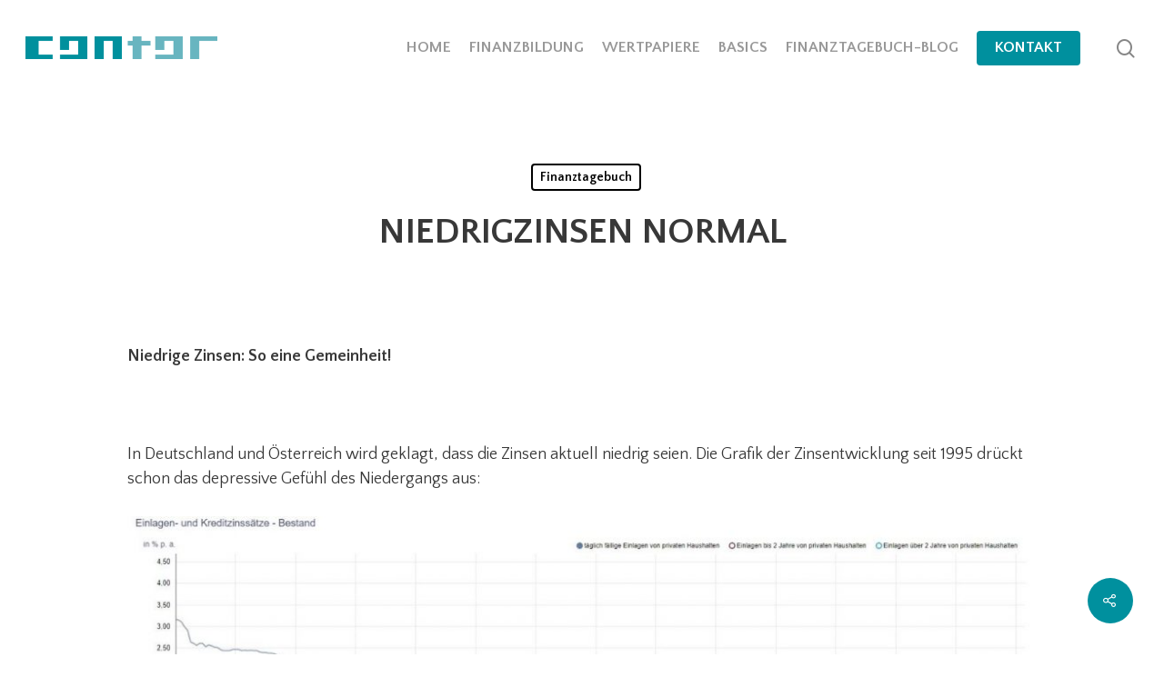

--- FILE ---
content_type: text/html; charset=UTF-8
request_url: https://www.contor.at/niedrigzinsen-normal/
body_size: 8223
content:
<!DOCTYPE html>

<html lang="de-AT" class="no-js">
<head>
	
	<meta charset="UTF-8">
	
	<meta name="viewport" content="width=device-width, initial-scale=1, maximum-scale=1, user-scalable=0" /><title>Niedrigzinsen normal &#8211; CONTOR</title>
<meta name='robots' content='max-image-preview:large' />
<link rel='dns-prefetch' href='//fonts.googleapis.com' />
<link rel='dns-prefetch' href='//s.w.org' />
<link rel="alternate" type="application/rss+xml" title="CONTOR &raquo; Feed" href="https://www.contor.at/feed/" />
<link rel="alternate" type="application/rss+xml" title="CONTOR &raquo; Kommentar-Feed" href="https://www.contor.at/comments/feed/" />
<link rel="alternate" type="application/rss+xml" title="CONTOR &raquo; Niedrigzinsen normal Kommentar-Feed" href="https://www.contor.at/niedrigzinsen-normal/feed/" />
		<script type="text/javascript">
			window._wpemojiSettings = {"baseUrl":"https:\/\/s.w.org\/images\/core\/emoji\/13.1.0\/72x72\/","ext":".png","svgUrl":"https:\/\/s.w.org\/images\/core\/emoji\/13.1.0\/svg\/","svgExt":".svg","source":{"concatemoji":"https:\/\/www.contor.at\/wp-includes\/js\/wp-emoji-release.min.js?ver=5.8.10"}};
			!function(e,a,t){var n,r,o,i=a.createElement("canvas"),p=i.getContext&&i.getContext("2d");function s(e,t){var a=String.fromCharCode;p.clearRect(0,0,i.width,i.height),p.fillText(a.apply(this,e),0,0);e=i.toDataURL();return p.clearRect(0,0,i.width,i.height),p.fillText(a.apply(this,t),0,0),e===i.toDataURL()}function c(e){var t=a.createElement("script");t.src=e,t.defer=t.type="text/javascript",a.getElementsByTagName("head")[0].appendChild(t)}for(o=Array("flag","emoji"),t.supports={everything:!0,everythingExceptFlag:!0},r=0;r<o.length;r++)t.supports[o[r]]=function(e){if(!p||!p.fillText)return!1;switch(p.textBaseline="top",p.font="600 32px Arial",e){case"flag":return s([127987,65039,8205,9895,65039],[127987,65039,8203,9895,65039])?!1:!s([55356,56826,55356,56819],[55356,56826,8203,55356,56819])&&!s([55356,57332,56128,56423,56128,56418,56128,56421,56128,56430,56128,56423,56128,56447],[55356,57332,8203,56128,56423,8203,56128,56418,8203,56128,56421,8203,56128,56430,8203,56128,56423,8203,56128,56447]);case"emoji":return!s([10084,65039,8205,55357,56613],[10084,65039,8203,55357,56613])}return!1}(o[r]),t.supports.everything=t.supports.everything&&t.supports[o[r]],"flag"!==o[r]&&(t.supports.everythingExceptFlag=t.supports.everythingExceptFlag&&t.supports[o[r]]);t.supports.everythingExceptFlag=t.supports.everythingExceptFlag&&!t.supports.flag,t.DOMReady=!1,t.readyCallback=function(){t.DOMReady=!0},t.supports.everything||(n=function(){t.readyCallback()},a.addEventListener?(a.addEventListener("DOMContentLoaded",n,!1),e.addEventListener("load",n,!1)):(e.attachEvent("onload",n),a.attachEvent("onreadystatechange",function(){"complete"===a.readyState&&t.readyCallback()})),(n=t.source||{}).concatemoji?c(n.concatemoji):n.wpemoji&&n.twemoji&&(c(n.twemoji),c(n.wpemoji)))}(window,document,window._wpemojiSettings);
		</script>
		<style type="text/css">
img.wp-smiley,
img.emoji {
	display: inline !important;
	border: none !important;
	box-shadow: none !important;
	height: 1em !important;
	width: 1em !important;
	margin: 0 .07em !important;
	vertical-align: -0.1em !important;
	background: none !important;
	padding: 0 !important;
}
</style>
	<link rel='stylesheet' id='salient-social-css'  href='https://www.contor.at/wp-content/plugins/salient-social/css/style.css?ver=1.1' type='text/css' media='all' />
<style id='salient-social-inline-css' type='text/css'>

  .sharing-default-minimal .nectar-love.loved,
  body .nectar-social[data-color-override="override"].fixed > a:before, 
  body .nectar-social[data-color-override="override"].fixed .nectar-social-inner a,
  .sharing-default-minimal .nectar-social[data-color-override="override"] .nectar-social-inner a:hover {
    background-color: #00909e;
  }
  .nectar-social.hover .nectar-love.loved,
  .nectar-social.hover > .nectar-love-button a:hover,
  .nectar-social[data-color-override="override"].hover > div a:hover,
  #single-below-header .nectar-social[data-color-override="override"].hover > div a:hover,
  .nectar-social[data-color-override="override"].hover .share-btn:hover,
  .sharing-default-minimal .nectar-social[data-color-override="override"] .nectar-social-inner a {
    border-color: #00909e;
  }
  #single-below-header .nectar-social.hover .nectar-love.loved i,
  #single-below-header .nectar-social.hover[data-color-override="override"] a:hover,
  #single-below-header .nectar-social.hover[data-color-override="override"] a:hover i,
  #single-below-header .nectar-social.hover .nectar-love-button a:hover i,
  .nectar-love:hover i,
  .hover .nectar-love:hover .total_loves,
  .nectar-love.loved i,
  .nectar-social.hover .nectar-love.loved .total_loves,
  .nectar-social.hover .share-btn:hover, 
  .nectar-social[data-color-override="override"].hover .nectar-social-inner a:hover,
  .nectar-social[data-color-override="override"].hover > div:hover span,
  .sharing-default-minimal .nectar-social[data-color-override="override"] .nectar-social-inner a:not(:hover) i,
  .sharing-default-minimal .nectar-social[data-color-override="override"] .nectar-social-inner a:not(:hover) {
    color: #00909e;
  }
</style>
<link rel='stylesheet' id='font-awesome-css'  href='https://www.contor.at/wp-content/themes/salient/css/font-awesome.min.css?ver=4.6.4' type='text/css' media='all' />
<link rel='stylesheet' id='salient-grid-system-css'  href='https://www.contor.at/wp-content/themes/salient/css/grid-system.css?ver=11.0.4' type='text/css' media='all' />
<link rel='stylesheet' id='main-styles-css'  href='https://www.contor.at/wp-content/themes/salient/css/style.css?ver=11.0.4' type='text/css' media='all' />
<style id='main-styles-inline-css' type='text/css'>
html:not(.page-trans-loaded) { background-color: #ffffff; }
</style>
<link rel='stylesheet' id='nectar-single-styles-css'  href='https://www.contor.at/wp-content/themes/salient/css/single.css?ver=11.0.4' type='text/css' media='all' />
<link rel='stylesheet' id='fancyBox-css'  href='https://www.contor.at/wp-content/themes/salient/css/plugins/jquery.fancybox.css?ver=3.3.1' type='text/css' media='all' />
<link rel='stylesheet' id='nectar_default_font_open_sans-css'  href='https://fonts.googleapis.com/css?family=Open+Sans%3A300%2C400%2C600%2C700&#038;subset=latin%2Clatin-ext' type='text/css' media='all' />
<link rel='stylesheet' id='responsive-css'  href='https://www.contor.at/wp-content/themes/salient/css/responsive.css?ver=11.0.4' type='text/css' media='all' />
<link rel='stylesheet' id='skin-material-css'  href='https://www.contor.at/wp-content/themes/salient/css/skin-material.css?ver=11.0.4' type='text/css' media='all' />
<link rel='stylesheet' id='dynamic-css-css'  href='https://www.contor.at/wp-content/themes/salient/css/salient-dynamic-styles.css?ver=14840' type='text/css' media='all' />
<style id='dynamic-css-inline-css' type='text/css'>
@media only screen and (min-width:1000px){body #ajax-content-wrap.no-scroll{min-height:calc(100vh - 105px);height:calc(100vh - 105px)!important;}}@media only screen and (min-width:1000px){#page-header-wrap.fullscreen-header,#page-header-wrap.fullscreen-header #page-header-bg,html:not(.nectar-box-roll-loaded) .nectar-box-roll > #page-header-bg.fullscreen-header,.nectar_fullscreen_zoom_recent_projects,#nectar_fullscreen_rows:not(.afterLoaded) > div{height:calc(100vh - 104px);}.wpb_row.vc_row-o-full-height.top-level,.wpb_row.vc_row-o-full-height.top-level > .col.span_12{min-height:calc(100vh - 104px);}html:not(.nectar-box-roll-loaded) .nectar-box-roll > #page-header-bg.fullscreen-header{top:105px;}.nectar-slider-wrap[data-fullscreen="true"]:not(.loaded),.nectar-slider-wrap[data-fullscreen="true"]:not(.loaded) .swiper-container{height:calc(100vh - 103px)!important;}.admin-bar .nectar-slider-wrap[data-fullscreen="true"]:not(.loaded),.admin-bar .nectar-slider-wrap[data-fullscreen="true"]:not(.loaded) .swiper-container{height:calc(100vh - 103px - 32px)!important;}}.blog_next_prev_buttons .col h3,.full-width-content.blog_next_prev_buttons > .col.span_12.dark h3,.blog_next_prev_buttons span{color:#ffffff;}.blog_next_prev_buttons{background-color:#00909e;}
</style>
<link rel='stylesheet' id='redux-google-fonts-salient_redux-css'  href='https://fonts.googleapis.com/css?family=Quattrocento+Sans%3A700%2C400%2C400italic%2C700italic&#038;ver=1692798306' type='text/css' media='all' />
<script type='text/javascript' src='https://www.contor.at/wp-includes/js/jquery/jquery.min.js?ver=3.6.0' id='jquery-core-js'></script>
<script type='text/javascript' src='https://www.contor.at/wp-includes/js/jquery/jquery-migrate.min.js?ver=3.3.2' id='jquery-migrate-js'></script>
<link rel="https://api.w.org/" href="https://www.contor.at/wp-json/" /><link rel="alternate" type="application/json" href="https://www.contor.at/wp-json/wp/v2/posts/562" /><link rel="EditURI" type="application/rsd+xml" title="RSD" href="https://www.contor.at/xmlrpc.php?rsd" />
<link rel="wlwmanifest" type="application/wlwmanifest+xml" href="https://www.contor.at/wp-includes/wlwmanifest.xml" /> 
<meta name="generator" content="WordPress 5.8.10" />
<link rel="canonical" href="https://www.contor.at/niedrigzinsen-normal/" />
<link rel='shortlink' href='https://www.contor.at/?p=562' />
<link rel="alternate" type="application/json+oembed" href="https://www.contor.at/wp-json/oembed/1.0/embed?url=https%3A%2F%2Fwww.contor.at%2Fniedrigzinsen-normal%2F" />
<link rel="alternate" type="text/xml+oembed" href="https://www.contor.at/wp-json/oembed/1.0/embed?url=https%3A%2F%2Fwww.contor.at%2Fniedrigzinsen-normal%2F&#038;format=xml" />
<script type="text/javascript"> var root = document.getElementsByTagName( "html" )[0]; root.setAttribute( "class", "js" ); </script><style type="text/css">.recentcomments a{display:inline !important;padding:0 !important;margin:0 !important;}</style><meta name="generator" content="Powered by WPBakery Page Builder - drag and drop page builder for WordPress."/>
		<style type="text/css" id="wp-custom-css">
			/*No Metas on Blog Overview****/

.page-id-621 span.meta-category, .page-id-695 span.meta-category {
	display: none !important;
}

.page-id-621 div.text span  {
	display: none;
}

/*Padding Blog Overview****/

.page-id-621 div.post-header h3 {
	padding-top: 5%;
	font-size: 23px;
	line-height: 25px;
	color: white;
}

.page-id-695 div.post-header h3 {
	padding-top: 5%;
	color: #01909E;
}

/*No Excerpt on Blog Overview****/

.page-id-621 div.excerpt {
	display: none;
}

/*Height on Blog Overview****/

.page-id-621 div.article-content-wrap {
	height: 163.344px;
	background-color: #3EA4B1 !important;
}		</style>
		<noscript><style> .wpb_animate_when_almost_visible { opacity: 1; }</style></noscript>	
</head>


<body class="post-template-default single single-post postid-562 single-format-standard material wpb-js-composer js-comp-ver-6.1 vc_responsive" data-footer-reveal="false" data-footer-reveal-shadow="none" data-header-format="default" data-body-border="off" data-boxed-style="" data-header-breakpoint="1000" data-dropdown-style="minimal" data-cae="easeOutCubic" data-cad="750" data-megamenu-width="contained" data-aie="none" data-ls="fancybox" data-apte="standard" data-hhun="0" data-fancy-form-rcs="default" data-form-style="default" data-form-submit="regular" data-is="minimal" data-button-style="slightly_rounded_shadow" data-user-account-button="false" data-flex-cols="true" data-col-gap="default" data-header-inherit-rc="false" data-header-search="true" data-animated-anchors="true" data-ajax-transitions="true" data-full-width-header="true" data-slide-out-widget-area="true" data-slide-out-widget-area-style="slide-out-from-right" data-user-set-ocm="off" data-loading-animation="none" data-bg-header="false" data-responsive="1" data-ext-responsive="true" data-header-resize="1" data-header-color="light" data-transparent-header="false" data-cart="false" data-remove-m-parallax="" data-remove-m-video-bgs="" data-force-header-trans-color="light" data-smooth-scrolling="0" data-permanent-transparent="false" >
	
	<script type="text/javascript"> if(navigator.userAgent.match(/(Android|iPod|iPhone|iPad|BlackBerry|IEMobile|Opera Mini)/)) { document.body.className += " using-mobile-browser "; } </script><div class="ocm-effect-wrap"><div class="ocm-effect-wrap-inner"><div id="ajax-loading-screen" data-disable-mobile="1" data-disable-fade-on-click="0" data-effect="standard" data-method="standard"><div class="loading-icon none"><div class="material-icon">
									 <div class="spinner">
										 <div class="right-side"><div class="bar"></div></div>
										 <div class="left-side"><div class="bar"></div></div>
									 </div>
									 <div class="spinner color-2">
										 <div class="right-side"><div class="bar"></div></div>
										 <div class="left-side"><div class="bar"></div></div>
									 </div>
								 </div></div></div>	
	<div id="header-space"  data-header-mobile-fixed='1'></div> 
	
		
	<div id="header-outer" data-has-menu="true" data-has-buttons="yes" data-using-pr-menu="false" data-mobile-fixed="1" data-ptnm="false" data-lhe="animated_underline" data-user-set-bg="#ffffff" data-format="default" data-permanent-transparent="false" data-megamenu-rt="0" data-remove-fixed="0" data-header-resize="1" data-cart="false" data-transparency-option="0" data-box-shadow="small" data-shrink-num="6" data-using-secondary="0" data-using-logo="1" data-logo-height="25" data-m-logo-height="24" data-padding="40" data-full-width="true" data-condense="false" >
		
		
<div id="search-outer" class="nectar">
	<div id="search">
		<div class="container">
			 <div id="search-box">
				 <div class="inner-wrap">
					 <div class="col span_12">
						  <form role="search" action="https://www.contor.at/" method="GET">
														 <input type="text" name="s"  value="" placeholder="Search" /> 
							 								
						<span>Hit enter to search or ESC to close</span>						</form>
					</div><!--/span_12-->
				</div><!--/inner-wrap-->
			 </div><!--/search-box-->
			 <div id="close"><a href="#">
				<span class="close-wrap"> <span class="close-line close-line1"></span> <span class="close-line close-line2"></span> </span>				 </a></div>
		 </div><!--/container-->
	</div><!--/search-->
</div><!--/search-outer-->

<header id="top">
	<div class="container">
		<div class="row">
			<div class="col span_3">
				<a id="logo" href="https://www.contor.at" data-supplied-ml-starting-dark="false" data-supplied-ml-starting="false" data-supplied-ml="false" >
					<img class="stnd default-logo dark-version" alt="CONTOR" src="https://www.contor.at/wp-content/uploads/2020/03/CONTOR_Logo-RGB.jpg" srcset="https://www.contor.at/wp-content/uploads/2020/03/CONTOR_Logo-RGB.jpg 1x, https://www.contor.at/wp-content/uploads/2020/03/CONTOR_Logo-RGB.jpg 2x" /> 
				</a>
				
							</div><!--/span_3-->
			
			<div class="col span_9 col_last">
									<a class="mobile-search" href="#searchbox"><span class="nectar-icon icon-salient-search" aria-hidden="true"></span></a>
										<div class="slide-out-widget-area-toggle mobile-icon slide-out-from-right" data-icon-animation="simple-transform">
						<div> <a href="#sidewidgetarea" aria-label="Navigation Menu" aria-expanded="false" class="closed">
							<span aria-hidden="true"> <i class="lines-button x2"> <i class="lines"></i> </i> </span>
						</a></div> 
					</div>
								
									
					<nav>
						
						<ul class="sf-menu">	
							<li id="menu-item-759" class="menu-item menu-item-type-post_type menu-item-object-page menu-item-home menu-item-759"><a href="https://www.contor.at/">Home</a></li>
<li id="menu-item-819" class="menu-item menu-item-type-post_type menu-item-object-page menu-item-819"><a href="https://www.contor.at/finanzbildung/">Finanzbildung</a></li>
<li id="menu-item-68" class="menu-item menu-item-type-post_type menu-item-object-page menu-item-68"><a href="https://www.contor.at/wertpapiere/">Wertpapiere</a></li>
<li id="menu-item-177" class="menu-item menu-item-type-post_type menu-item-object-page menu-item-177"><a href="https://www.contor.at/basics/">Basics</a></li>
<li id="menu-item-760" class="menu-item menu-item-type-post_type menu-item-object-page menu-item-760"><a href="https://www.contor.at/finanztagebuch-blog/">Finanztagebuch-Blog</a></li>
<li id="menu-item-65" class="menu-item menu-item-type-post_type menu-item-object-page button_solid_color menu-item-65"><a href="https://www.contor.at/kontakt/">Kontakt</a></li>
						</ul>
						

													<ul class="buttons sf-menu" data-user-set-ocm="off">
								
								<li id="search-btn"><div><a href="#searchbox"><span class="icon-salient-search" aria-hidden="true"></span></a></div> </li>								
							</ul>
												
					</nav>
					
										
				</div><!--/span_9-->
				
								
			</div><!--/row-->
					</div><!--/container-->
	</header>
		
	</div>
	
		
	<div id="ajax-content-wrap">
		
		

<div class="container-wrap no-sidebar" data-midnight="dark" data-remove-post-date="1" data-remove-post-author="1" data-remove-post-comment-number="1">
	<div class="container main-content">
		
		
	  <div class="row heading-title hentry" data-header-style="default_minimal">
		<div class="col span_12 section-title blog-title">
				 
		  <span class="meta-category">

					<a class="finanztagebuch" href="https://www.contor.at/category/finanztagebuch/" alt="View all posts in Finanztagebuch">Finanztagebuch</a>			  </span> 

		  		  <h1 class="entry-title">Niedrigzinsen normal</h1>
		   
						<div id="single-below-header" data-hide-on-mobile="false">
			  <span class="meta-author vcard author"><span class="fn">By <a href="https://www.contor.at/author/co-admin/" title="Beiträge von Georg Tillner" rel="author">Georg Tillner</a></span></span>
									  <span class="meta-date date published">9. September 2019</span>
				  <span class="meta-date date updated rich-snippet-hidden">Juli 31st, 2023</span>
									  <span class="meta-comment-count"><a href="https://www.contor.at/niedrigzinsen-normal/#respond"> No Comments</a></span>
							</div><!--/single-below-header-->
				</div><!--/section-title-->
	  </div><!--/row-->
	
				
		<div class="row">
			
			<div class="post-area col  span_12 col_last">
<article id="post-562" class="post-562 post type-post status-publish format-standard category-finanztagebuch tag-niedrigzinsen">
  
  <div class="inner-wrap">

		<div class="post-content" data-hide-featured-media="0">
      
        <div class="content-inner"><p><b>Niedrige Zinsen: So eine Gemeinheit!</b></p>
<p>&nbsp;</p>
<p>In Deutschland und Österreich wird geklagt, dass die Zinsen aktuell niedrig seien. Die Grafik der Zinsentwicklung seit 1995 drückt schon das depressive Gefühl des Niedergangs aus:</p>
<p><img loading="lazy" class="alignnone size-large wp-image-563" src="https://www.contor.at/wp-content/uploads/2020/05/zinsen-langfristig-1024x348.jpg" alt="zinsen langfristig" width="1024" height="348" srcset="https://www.contor.at/wp-content/uploads/2020/05/zinsen-langfristig-1024x348.jpg 1024w, https://www.contor.at/wp-content/uploads/2020/05/zinsen-langfristig-300x102.jpg 300w, https://www.contor.at/wp-content/uploads/2020/05/zinsen-langfristig-768x261.jpg 768w, https://www.contor.at/wp-content/uploads/2020/05/zinsen-langfristig.jpg 1386w" sizes="(max-width: 1024px) 100vw, 1024px" /></p>
<p>&nbsp;</p>
<p>Allen ist bewusst, dass Zinsen nur knapp über Null einen Verlust gegenüber der Inflationsrate bedeuten. Dieses Gefühl jedoch übersieht, dass zwar die <i>nominalen</i> Zinsen auf ein historisch einmaliges Tief gesunken sind, die <i>realen</i> Zinsen aber – nominale Zinsen abzüglich Inflationsrate – noch in einer gewohnten Bandbreite liegen:</p>
<p><img loading="lazy" class="alignnone size-full wp-image-564" src="https://www.contor.at/wp-content/uploads/2020/05/zinsen-real-langfristig.jpg" alt="zinsen real" width="869" height="647" srcset="https://www.contor.at/wp-content/uploads/2020/05/zinsen-real-langfristig.jpg 869w, https://www.contor.at/wp-content/uploads/2020/05/zinsen-real-langfristig-300x223.jpg 300w, https://www.contor.at/wp-content/uploads/2020/05/zinsen-real-langfristig-768x572.jpg 768w" sizes="(max-width: 869px) 100vw, 869px" /></p>
<p>&nbsp;</p>
<p><a name="_GoBack"></a>Die Linie der Realzinsen tänzelt seit Jahrzehnten fröhlich unter und über der Nulllinie (in Rot) herum &#8211; und zwar öfter unter. Das ist eigentlich noch deprimierender, denn es heißt, dass Sparer_innen seit Jahrzehnten den Wert ihres Geldes verringern.</p>
<p>Die aktuelle Situation macht das bloß augenfällig; wenn dieses Erkennen dazu führt, dass Menschen ihr Geld vernünftiger anlegen, ist das eine nützliche Wirkung. Vernünftig heißt, in die reale (Volks-)Wirtschaft zu investieren, in der mit Kapital Renditen über der Inflationsrate erzielt werden. Das geht am einfachsten und transparentesten mit Anleihen (von Staaten oder Unternehmen) und Aktien.</p>
<p>Gegenüber den depressiv-apokalyptischen Stimmungen ist die fröhliche Normalität der Entwertung von Spargeldern zu betonen: Immer schon lag es in der Verantwortung der Sparer_innen, ihr Geld sinnvoll anzulegen; immer schon brachten Investitionen in die Realwirtschaft langfristig reale Mehrrendite, hingegen die Ablage in Sparbüchern meist reale Verluste.</p>
<p>Niedrigzinsen sind also kein Grund zu jammern, sondern bieten die Chance für Erkenntnis und Ermächtigung.</p>
</div>        
      </div><!--/post-content-->
      
    </div><!--/inner-wrap-->
    
</article>
		</div><!--/post-area-->
			
							
		</div><!--/row-->

		<div class="row">

			
			<div class="comments-section" data-author-bio="false">
				
<div class="comment-wrap " data-midnight="dark" data-comments-open="false">


			<!-- If comments are closed. -->
		<!--<p class="nocomments">Comments are closed.</p>-->

	


</div>			</div>   

		</div>

	</div><!--/container-->

</div><!--/container-wrap-->

<div class="nectar-social fixed" data-position="" data-color-override="override"><a href="#"><i class="icon-default-style steadysets-icon-share"></i></a><div class="nectar-social-inner"><a class='facebook-share nectar-sharing' href='#' title='Share this'> <i class='fa fa-facebook'></i> <span class='social-text'>Share</span> </a><a class='twitter-share nectar-sharing' href='#' title='Tweet this'> <i class='fa fa-twitter'></i> <span class='social-text'>Tweet</span> </a><a class='linkedin-share nectar-sharing' href='#' title='Share this'> <i class='fa fa-linkedin'></i> <span class='social-text'>Share</span> </a><a class='pinterest-share nectar-sharing' href='#' title='Pin this'> <i class='fa fa-pinterest'></i> <span class='social-text'>Pin</span> </a></div></div>
<div id="footer-outer" data-midnight="light" data-cols="1" data-custom-color="true" data-disable-copyright="false" data-matching-section-color="true" data-copyright-line="false" data-using-bg-img="false" data-bg-img-overlay="0.8" data-full-width="1" data-using-widget-area="true" data-link-hover="default">
	
		
	<div id="footer-widgets" data-has-widgets="true" data-cols="1">
		
		<div class="container">
			
						
			<div class="row">
				
								
				<div class="col span_12">
					<!-- Footer widget area 1 -->
					<div id="text-3" class="widget widget_text">			<div class="textwidget"><p><a href="/impressum">Impressum</a> | <a href="/datenschutz">Datenschutz</a></p>
</div>
		</div>					</div><!--/span_3-->
					
											
						
													
															
							</div><!--/row-->
							
														
						</div><!--/container-->
						
					</div><!--/footer-widgets-->
					
					
  <div class="row" id="copyright" data-layout="default">
	
	<div class="container">
	   
			   
	  <div class="col span_7 col_last">
		<ul class="social">
					  		  		  		  		  		  		  		  		  		  		  		  		  		  		  		  		  		  		  		  		  		  		  		  		  		  		                            		</ul>
	  </div><!--/span_7-->

	  		<div class="col span_5">
		   
				
			<div class="widget">			
	   
			</div>		   
			  
						<p>&copy; 2024 CONTOR. 
					   Copyright Georg Tillner			 </p>
					   
		</div><!--/span_5-->
			
	</div><!--/container-->
	
  </div><!--/row-->
  
		
</div><!--/footer-outer-->

	
	<div id="slide-out-widget-area-bg" class="slide-out-from-right dark">
				</div>
		
		<div id="slide-out-widget-area" class="slide-out-from-right" data-dropdown-func="separate-dropdown-parent-link" data-back-txt="Back">
			
			<div class="inner-wrap">			
			<div class="inner" data-prepend-menu-mobile="false">
				
				<a class="slide_out_area_close" href="#">
					<span class="close-wrap"> <span class="close-line close-line1"></span> <span class="close-line close-line2"></span> </span>				</a>
				
				
									<div class="off-canvas-menu-container mobile-only">
						
												
						<ul class="menu">
							<li class="menu-item menu-item-type-post_type menu-item-object-page menu-item-home menu-item-759"><a href="https://www.contor.at/">Home</a></li>
<li class="menu-item menu-item-type-post_type menu-item-object-page menu-item-819"><a href="https://www.contor.at/finanzbildung/">Finanzbildung</a></li>
<li class="menu-item menu-item-type-post_type menu-item-object-page menu-item-68"><a href="https://www.contor.at/wertpapiere/">Wertpapiere</a></li>
<li class="menu-item menu-item-type-post_type menu-item-object-page menu-item-177"><a href="https://www.contor.at/basics/">Basics</a></li>
<li class="menu-item menu-item-type-post_type menu-item-object-page menu-item-760"><a href="https://www.contor.at/finanztagebuch-blog/">Finanztagebuch-Blog</a></li>
<li class="menu-item menu-item-type-post_type menu-item-object-page menu-item-65"><a href="https://www.contor.at/kontakt/">Kontakt</a></li>
							
						</ul>
						
						<ul class="menu secondary-header-items">
													</ul>
					</div>
										
				</div>
				
				<div class="bottom-meta-wrap"></div><!--/bottom-meta-wrap--></div> <!--/inner-wrap-->					
				</div>
			
</div> <!--/ajax-content-wrap-->

	<a id="to-top" class="
		"><i class="fa fa-angle-up"></i></a>
	</div></div><!--/ocm-effect-wrap--><script type='text/javascript' id='salient-social-js-extra'>
/* <![CDATA[ */
var nectarLove = {"ajaxurl":"https:\/\/www.contor.at\/wp-admin\/admin-ajax.php","postID":"562","rooturl":"https:\/\/www.contor.at","loveNonce":"1d6e45bebc"};
/* ]]> */
</script>
<script type='text/javascript' src='https://www.contor.at/wp-content/plugins/salient-social/js/salient-social.js?ver=1.1' id='salient-social-js'></script>
<script type='text/javascript' src='https://www.contor.at/wp-content/themes/salient/js/third-party/jquery.easing.js?ver=1.3' id='jquery-easing-js'></script>
<script type='text/javascript' src='https://www.contor.at/wp-content/themes/salient/js/third-party/jquery.mousewheel.js?ver=3.1.13' id='jquery-mousewheel-js'></script>
<script type='text/javascript' src='https://www.contor.at/wp-content/themes/salient/js/priority.js?ver=11.0.4' id='nectar_priority-js'></script>
<script type='text/javascript' src='https://www.contor.at/wp-content/themes/salient/js/third-party/transit.js?ver=0.9.9' id='nectar-transit-js'></script>
<script type='text/javascript' src='https://www.contor.at/wp-content/themes/salient/js/third-party/waypoints.js?ver=4.0.1' id='nectar-waypoints-js'></script>
<script type='text/javascript' src='https://www.contor.at/wp-content/themes/salient/js/third-party/modernizr.js?ver=2.6.2' id='modernizer-js'></script>
<script type='text/javascript' src='https://www.contor.at/wp-content/plugins/salient-portfolio/js/third-party/imagesLoaded.min.js?ver=4.1.4' id='imagesLoaded-js'></script>
<script type='text/javascript' src='https://www.contor.at/wp-content/themes/salient/js/third-party/hoverintent.js?ver=1.9' id='hoverintent-js'></script>
<script type='text/javascript' src='https://www.contor.at/wp-content/themes/salient/js/third-party/jquery.fancybox.min.js?ver=3.3.1' id='fancyBox-js'></script>
<script type='text/javascript' src='https://www.contor.at/wp-content/themes/salient/js/third-party/superfish.js?ver=1.4.8' id='superfish-js'></script>
<script type='text/javascript' id='nectar-frontend-js-extra'>
/* <![CDATA[ */
var nectarLove = {"ajaxurl":"https:\/\/www.contor.at\/wp-admin\/admin-ajax.php","postID":"562","rooturl":"https:\/\/www.contor.at","disqusComments":"false","loveNonce":"1d6e45bebc","mapApiKey":""};
/* ]]> */
</script>
<script type='text/javascript' src='https://www.contor.at/wp-content/themes/salient/js/init.js?ver=11.0.4' id='nectar-frontend-js'></script>
<script type='text/javascript' src='https://www.contor.at/wp-content/plugins/salient-core/js/third-party/touchswipe.min.js?ver=1.0' id='touchswipe-js'></script>
<script type='text/javascript' src='https://www.contor.at/wp-includes/js/wp-embed.min.js?ver=5.8.10' id='wp-embed-js'></script>
</body>
</html>
<!--
Performance optimized by W3 Total Cache. Learn more: https://www.boldgrid.com/w3-total-cache/

Object Caching 49/58 objects using Disk
Page Caching using Disk: Enhanced 

Served from: www.contor.at @ 2024-11-06 13:10:12 by W3 Total Cache
-->